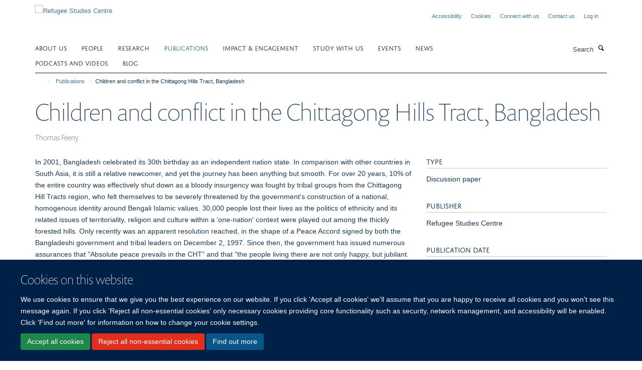

--- FILE ---
content_type: application/x-javascript;charset=utf-8
request_url: https://www.rsc.ox.ac.uk/portal_javascripts/Turnkey%20Theme/themebootstrapjspluginshaikujquery.navigation-portlets-cachekey-99ce8559402eef40a57c480ab75c21a3.js
body_size: 8209
content:

/* Merged Plone Javascript file
 * This file is dynamically assembled from separate parts.
 * Some of these parts have 3rd party licenses or copyright information attached
 * Such information is valid for that section,
 * not for the entire composite file
 * originating files are separated by - filename.js -
 */

/* - ++theme++bootstrap/js/plugins/haiku/jquery.navigation-portlets.js - */
// https://www.rsc.ox.ac.uk/portal_javascripts/++theme++bootstrap/js/plugins/haiku/jquery.navigation-portlets.js?original=1
'use strict';var _createClass=function(){ function defineProperties(target,props){for(var i=0;i<props.length;i++){var descriptor=props[i];descriptor.enumerable=descriptor.enumerable||false;descriptor.configurable=true;if("value" in descriptor) descriptor.writable=true;Object.defineProperty(target,descriptor.key,descriptor)}} return function(Constructor,protoProps,staticProps){if(protoProps) defineProperties(Constructor.prototype,protoProps);if(staticProps) defineProperties(Constructor,staticProps);return Constructor}}();
function _classCallCheck(instance,Constructor){if(!(instance instanceof Constructor)){throw new TypeError("Cannot call a class as a function")}}(function($){var pluginName='navvy';var defaults={type:'submenu',ignoreLinksWithClass:'column-anchor',arrows:{collapsed:'&#65516;',collapse:'&#65514;'},toggleAria:{text:'Toggle panel visibility',className:'sr-only'}};var NavvyJqueryPlugin=function(){
function NavvyJqueryPlugin(element,options){_classCallCheck(this,NavvyJqueryPlugin);this.element=element;this.$element=$(element);this.settings=$.extend({},defaults,options);this.defaults=defaults;this.name=pluginName;this.init()}
_createClass(NavvyJqueryPlugin,[{key:'init',value: function init(){this.topMenuItems=this.$element.children('ul').children('li');this.topLinks=this.topMenuItems.children('a:not(.'+this.settings.ignoreLinksWithClass+')');this.goToTop=this.$element.children('p').children('a');this.goToTopTitle=this.goToTop.text();if(this.settings.type==='accordion'){this.useAccordion()} else if(this.settings.type==='separate'){this.useSeparate()} else{this.useSubmenu()}
this.bindClickEvents()}},{key:'useSubmenu',value: function useSubmenu(){var _this=this;this.topLinks.on('click', function(e){e.preventDefault();_this.topMenuItems.hide();var current=$(e.currentTarget).closest('li').show();current.children('ul').children('li').show()})}},{key:'useSeparate',value: function useSeparate(){var _this2=this;this.topLinks.on('click', function(e){e.preventDefault();_this2.topMenuItems.hide();var anchor=$(e.currentTarget);var text='\xAB '+anchor.text();anchor.hide().closest('li').show();anchor.siblings('ul').children('li').show();_this2.switchGoToTopText(text)})}},{key:'useAccordion',value: function useAccordion(){var _this3=this;this.toggleSr='<span class="'+this.settings.toggleAria.className+'">'+this.settings.toggleAria.text+'</span>';$.each(this.topLinks, function(_,link){var $el=$(link);if($el.siblings('ul').length>0){_this3.setArrow($el,'collapse')}});var setCollapsed=function setCollapsed(anchor){var isCollapsed=!anchor.siblings('ul').hasClass('shown');if(isCollapsed){_this3.resetArrows();_this3.changeArrowDirection(anchor,'collapsed');_this3.topMenuItems.children('.shown').removeClass('shown').children('li').slideUp();anchor.siblings('ul').addClass('shown').children('li').slideDown()} else{_this3.changeArrowDirection(anchor,'collapse');anchor.siblings('ul').removeClass('shown').children('li').slideUp()}};var activeLink=this.$element.find('.active');var hasActiveLink=activeLink.length;var subLinkActive=this.topMenuItems.find('.active').closest('ul').closest('li');var topLinkActive=activeLink.children('ul').closest('li');var checkActiveLink=function checkActiveLink(link,sublink){return link.length?link:sublink};var active=hasActiveLink?checkActiveLink(topLinkActive,subLinkActive):null;if(hasActiveLink){setCollapsed(active.children('a'))}
$('a[data-toggle="accordion"]').on('click', function(e){e.preventDefault();var anchor=$(e.currentTarget);if(anchor.siblings('ul').length>0){e.preventDefault();setCollapsed(anchor.siblings('a').first())}})}},{key:'switchGoToTopText',value: function switchGoToTopText(str){this.goToTop.text(str)}},{key:'resetArrows',value: function resetArrows(){var _this4=this;$.each(this.topLinks, function(_,link){var $el=$(link);_this4.changeArrowDirection($el,'collapse')})}},{key:'setArrow',value: function setArrow($el,arrow){var arrowAnchor=$('<a />',{href:'#','data-toggle':'accordion'});arrowAnchor.insertAfter($el);this.changeArrowDirection($el,arrow)}},{key:'changeArrowDirection',value: function changeArrowDirection($el,arrow){var html=''+this.settings.arrows[arrow]+this.toggleSr;$el.siblings('a[data-toggle="accordion"]').html(html)}},{key:'goBack',value: function goBack(e){e.preventDefault();this.topMenuItems.children('ul').children('li').hide();this.topMenuItems.show();this.topLinks.show();this.switchGoToTopText(this.goToTopTitle)}},{key:'bindClickEvents',value: function bindClickEvents(){this.goToTop.on('click',$.proxy(this.goBack,this))}}]);return NavvyJqueryPlugin}();$.fn[pluginName]=function Options(options){var _this5=this;return this.each(function(){if(!$.data(_this5,'plugin_'+pluginName)){$.data(_this5,'plugin_'+pluginName,new NavvyJqueryPlugin(_this5,options))}})}})(jQuery);

/* - ++theme++bootstrap/js/plugins/haiku/jquery.listscroll.js - */
// https://www.rsc.ox.ac.uk/portal_javascripts/++theme++bootstrap/js/plugins/haiku/jquery.listscroll.js?original=1
"use strict";function _classCallCheck(t,s){if(!(t instanceof s))throw new TypeError("Cannot call a class as a function")}var _createClass=function(){function t(t,s){for(var e=0;e<s.length;e++){var i=s[e];i.enumerable=i.enumerable||!1,i.configurable=!0,"value"in i&&(i.writable=!0),Object.defineProperty(t,i.key,i)}}return function(s,e,i){return e&&t(s.prototype,e),i&&t(s,i),s}}();!function(t){var s={limitType:"height",listCount:"3",listHeight:"200",bottomShadowClass:"none",scrollMethod:"arrows",scrollerHeight:"100",tollerance:"100",arrows:{disabledClass:"disabled",up:{class:"btn",icon:"glyphicon-chevron-down"},down:{class:"btn",icon:"glyphicon-chevron-up"}},wrapClass:"listScroll-wrap"},e=function(){function e(i,n){_classCallCheck(this,e),this.element=i,this.$element=t(i),this.settings=t.extend({},s,n),this.init()}return _createClass(e,[{key:"init",value:function(){var t=this.getTargetHeight(),s=parseInt(this.settings.listHeight,10)<parseInt(this.settings.scrollerHeight,10)?this.settings.listHeight:parseInt(this.settings.listHeight,10)-parseInt(this.settings.scrollerHeight,10);("count"===this.settings.limitType&&0!==this.settings.listCount&&t>0||t>this.settings.listHeight)&&("arrows"!==this.settings.scrollMethod||this.isActive()||(this.createWrap(),this.appendArrows(),this.bindArrowActions()),"none"===this.settings.bottomShadowClass||this.isActive()||this.addShadow(),this.$element.css({height:"height"===this.settings.limitType?s:t,overflowY:"arrows"===this.settings.scrollMethod?"hidden":"scroll"})),this.$element.data("is-active",!0)}},{key:"isActive",value:function(){return this.$element.data("is-active")}},{key:"getTargetHeight",value:function(){var s=0;if("height"===this.settings.limitType)s=parseInt(this.$element.height(),10);else{var e=this.$element.children("li");if(0!==this.settings.listCount&&this.settings.listCount<e.length)for(var i=0;i<this.settings.listCount;i++)s+=t(e[i]).outerHeight(!0)}return s}},{key:"createWrap",value:function(){this.$element.wrap('<div class="'+this.settings.wrapClass+'"/>'),this.container=this.$element.closest("."+this.settings.wrapClass)}},{key:"updateArrowsState",value:function(t){var s=this.container.find(".arrow-up"),e=this.container.find(".arrow-down");"bottom"===t?s.addClass(this.settings.arrows.disabledClass):s.removeClass(this.settings.arrows.disabledClass),"top"===t?e.addClass(this.settings.arrows.disabledClass):e.removeClass(this.settings.arrows.disabledClass)}},{key:"appendArrows",value:function(){var s='<a class="arrow-up '+this.settings.arrows.up.class+'"><i class="'+this.settings.arrows.up.icon+'"></i></a>',e='<a class="arrow-down '+this.settings.arrows.down.class+'"><i class="'+this.settings.arrows.down.icon+'"></i></a>',i=t("<p>").attr("class","text-center");i.append(t(s)).append(t(e)),this.container.append(i),this.updateArrowsState("top")}},{key:"addShadow",value:function(){this.container.append('<div class="'+this.settings.bottomShadowClass+'"></div>')}},{key:"bindArrowActions",value:function(){this.container.on("click",".arrow-up",{self:this,direction:"up"},this.scrollList),this.container.on("click",".arrow-down",{self:this,direction:"down"},this.scrollList)}},{key:"scrollList",value:function(t){t.preventDefault();var s=t.data.self,e=t.data.direction,i="up"===e?s.$element.scrollTop()+s.$element.height():s.$element.scrollTop()-s.$element.height(),n=void 0;s.$element.animate({scrollTop:i},400,function(){n="up"===e?i+s.$element.height()>=s.$element[0].scrollHeight?"bottom":null:i<=0?"top":null,s.updateArrowsState(n)})}}]),e}();t.fn.listScroll=function(s){var i=this;return this.each(function(){t.data(i,"plugin_listScroll")||t.data(i,"plugin_listScroll",new e(i,s))})}}(jQuery);

/* - ++theme++bootstrap/js/plugins/haiku/jquery.listsearch.js - */
// https://www.rsc.ox.ac.uk/portal_javascripts/++theme++bootstrap/js/plugins/haiku/jquery.listsearch.js?original=1
;(function($,window,document,undefined){'use strict';var pluginName='listSearch',defaults={items:'',sortBy:'',groupBy:''};
function Plugin(element,options){this.element=element;this.$element=$(this.element);this.settings=$.extend({},defaults,options);this._defaults=defaults;this._name=pluginName;this.items=[];this.filtered=[];this.groups=[];this.filteredBy={};this.init()}
$.extend(Plugin.prototype,{init: function(){if(!this.settings.groupBy||!this.settings.items){console.log('Invalid list!');return}
this._setupGroups();this._applyFilters(true)},_setupGroups: function(){var _this=this,els=$(this.$element.children(_this.settings.groupBy));$.each(els, function(idx,el){_this.groups.push({el:$(el),items:$(el).find(_this.settings.items),filtered:$(el).find(_this.settings.items)})})},_applyFilters: function(fresh){var _this=this;$.each(_this.groups, function(idx,group){group.filtered=fresh||Object.keys(_this.filteredBy).length===1?group.items:group.filtered;for(var filter in _this.filteredBy){if(typeof _this.filteredBy[filter]==='function'){group.filtered=_this._filter(group.filtered,_this.filteredBy[filter])}}});this.displayItems()},_sort: function(items){var _this=this;if(items.length){items.sort(function(a,b){var aName=$(a).find(_this.settings.sortBy).text().toLowerCase(),bName=$(b).find(_this.settings.sortBy).text().toLowerCase();return aName<bName?-1:aName>bName?1:0})}
return items},_filter: function(array,filterFunc){var index=-1,length=array.length,resIndex=-1,result=[];while(++index<length){var value=array[index];if(filterFunc(value)){result[++resIndex]=value}}
return result},filter: function(filter){this.filteredBy[filter.id]=filter.filter;this._applyFilters()},displayItems: function(){var _this=this,noPeople='There are no people matching your selection.',html,ignore;$.each(this.groups, function(idx,group){html=group.filtered.length?_this._sort($.unique(group.filtered)):noPeople;ignore=_this.settings.ignore?group.el.find(_this.settings.ignore):null;group.el.empty().append(ignore).append(html)})},resetFilter: function(name){delete this.filteredBy[name];this._applyFilters(true)}});$.fn[pluginName]=function(options){return this.each(function(){if(!$.data(this,'plugin_'+pluginName)){$.data(this,'plugin_'+pluginName,new Plugin(this,options))}})}})(jQuery,window,document);

/* - ++theme++bootstrap/js/plugins/haiku/jquery.list.js - */
// https://www.rsc.ox.ac.uk/portal_javascripts/++theme++bootstrap/js/plugins/haiku/jquery.list.js?original=1
"use strict";function _classCallCheck(t,i){if(!(t instanceof i))throw new TypeError("Cannot call a class as a function")}var _createClass=function(){function t(t,i){for(var e=0;e<i.length;e++){var s=i[e];s.enumerable=s.enumerable||!1,s.configurable=!0,"value"in s&&(s.writable=!0),Object.defineProperty(t,s.key,s)}}return function(i,e,s){return e&&t(i.prototype,e),s&&t(i,s),i}}();!function(t){var i={items:[],fixedFilters:[],pagination:{container:"",limit:20},messages:{noMatch:"There are no matching items.",endOfList:"No more items to show."},messagesClass:"details",events:{}},e={};e.lastIndexOf=function(t,i){var e=t?t.length:0;if(!e)return-1;for(var s=e;s--;)if(t[s]===i)return s;return-1},e.union=function(t,i){for(var e=t.concat(i),s=0;s<e.length;++s)for(var n=s+1;n<e.length;++n)e[s]===e[n]&&e.splice(n--,1);return e},e.filter=function(t,i){for(var e=-1,s=t.length,n=-1,o=[];++e<s;){var a=t[e];i(a)&&(o[++n]=a)}return o},e.updateWindowLocation=function(t,i){var s=location.protocol+"//"+location.host+location.pathname;Object.keys(t).length>0&&(s+="?",Object.keys(t).forEach(function(n){void 0===e.find(n,i,"id")&&(s+=n+"="+t[n].value+"&")})),window.history.replaceState({},document.title,s)},e.guid=function(){return function t(i){return i?(i^16*Math.random()>>i/4).toString(16):([1e7]+-1e3+-4e3+-8e3+-1e11).replace(/[018]/g,t)}()},e.find=function(t,i,e){for(var s=0;s<i.length;s++)if(i[s][e]===t)return i[s]};var s=function(){function s(e,n){_classCallCheck(this,s),this.element=e,this.$element=t(e),this.settings=t.extend({},i,n),this.settings.pagination=t.extend({},i.pagination,n.pagination,{startkey:0,finished:!1}),this.settings.displayItems=[],this.settings.filteredItems=[].concat(this.settings.items),this.settings.filteredBy={},this.init()}return _createClass(s,[{key:"init",value:function(){this.setup(),this.setupFixedFilters(),this.applyFilters(),this.bindActions()}},{key:"setup",value:function(){this.settings.guid=e.guid(),this.setupHtml(),this.replacePagination()}},{key:"setupFixedFilters",value:function(){if(this.settings.fixedFilters.length>0)for(var t=0;t<this.settings.fixedFilters.length;t++)this.filter(this.settings.fixedFilters[t])}},{key:"setupHtml",value:function(){var i=t("<div>").attr("id","haikulist_"+this.settings.guid+"_items-container"),e=t("<div>").attr({class:"infinite-scroll-button-holder",id:"haikulist_"+this.settings.guid+"_load-more-button-container"});this.$element.empty().append(i).append(e),this.settings.itemsContainer=t("#haikulist_"+this.settings.guid+"_items-container"),this.settings.loadMoreButtonContainer=t("#haikulist_"+this.settings.guid+"_load-more-button-container")}},{key:"resetList",value:function(){this.settings.itemsContainer.empty(),this.settings.pagination.startkey=0,this.settings.pagination.finished=!1}},{key:"updateLoadMoreButtonText",value:function(){var t=this.settings.filteredItems.length-this.settings.displayItems.length,i=t>this.settings.pagination.limit?this.settings.pagination.limit:t,e="Load "+i+" more";this.settings.loadMoreButton.text(e)}},{key:"replacePagination",value:function(){var i=t("<a>").text("Loading...").attr({id:"haikulist_"+this.settings.guid+"_load-more",href:"#",class:"link-button"}),e=t("<p>").attr({id:"haikulist_"+this.settings.guid+"_finished",class:this.settings.messagesClass}),s=t("<a>").text("Go to top").attr({id:"haikulist_"+this.settings.guid+"_scroll-top",class:"btn btn-sm btn-default"}).css({position:"fixed",bottom:"0px",right:"20px"});t(this.settings.pagination.container).hide(),this.settings.loadMoreButtonContainer.append('<div class="clearfix"></div>').append(i).append(e).append(s),this.settings.loadMoreButton=t("#haikulist_"+this.settings.guid+"_load-more").hide(),this.settings.finishedMessage=t("#haikulist_"+this.settings.guid+"_finished").hide(),this.settings.scrollTopButton=t("#haikulist_"+this.settings.guid+"_scroll-top").hide()}},{key:"loadMore",value:function(t){var i=function(t,i,e){return t.length>e?t.slice(i,i+e):t}(this.settings.filteredItems,this.settings.pagination.startkey,this.settings.pagination.limit),s=e.lastIndexOf(this.settings.filteredItems,i[i.length-1]);this.settings.showMessages=this.settings.pagination.startkey>0,-1!==s?(this.settings.pagination.startkey=s+1,this.settings.displayItems=e.union(this.settings.displayItems,i),this.settings.displayItems.length===this.settings.filteredItems.length&&(this.settings.pagination.finished=!0),this.appendItemsToView(i,t)):this.settings.pagination.finished=!0,this.updateLoadMoreButtonText(),this.toggleLoadMoreButtonVisibility(),this.toggleMessagesVisibility(),this.updateItemCount()}},{key:"appendItemsToView",value:function(t,i){for(var e=this.settings.itemsContainer.children().last(),s=0;s<t.length;s++)this.settings.itemsContainer.append(t[s].html);i&&this.animateScroll(e)}},{key:"animateScroll",value:function(){var i=this,e=arguments.length>0&&void 0!==arguments[0]?arguments[0]:t("body"),s=e.offset().top;t("body, html").animate({scrollTop:s},1e3,function(){i.toggleScrollTopVisibility(s)})}},{key:"toggleScrollTopVisibility",value:function(i){i>t(window).height()-this.$element.offset().top?this.settings.scrollTopButton.show():this.settings.scrollTopButton.hide()}},{key:"toggleLoadMoreButtonVisibility",value:function(){this.settings.pagination.finished?this.settings.loadMoreButton.hide():this.settings.loadMoreButton.show()}},{key:"toggleMessagesVisibility",value:function(){var t=void 0;this.settings.pagination.finished&&(0===this.settings.displayItems.length&&(t=this.settings.messages.noMatch),this.settings.showMessages&&this.settings.displayItems.length>0&&(t=this.settings.messages.endOfList)),t?this.settings.finishedMessage.text(t).show():this.settings.finishedMessage.hide()}},{key:"updateItemCount",value:function(){var t=void 0,i=void 0;"function"==typeof this.settings.events.updateItemCount&&(i=this.settings.filteredItems.length===this.settings.items.length,t=this.settings.filteredItems.length,this.settings.events.updateItemCount(t,i))}},{key:"applyFilters",value:function(t){var i=this;this.settings.displayItems=[],(Object.keys(this.settings.filteredBy).length<2||t)&&(this.settings.filteredItems=[].concat(this.settings.items)),Object.keys(this.settings.filteredBy).forEach(function(t){"function"==typeof i.settings.filteredBy[t].filter&&(i.settings.filteredItems=e.filter(i.settings.filteredItems,i.settings.filteredBy[t].filter),void 0===e.find(t,i.settings.fixedFilters,"id")&&e.updateWindowLocation(i.settings.filteredBy,i.settings.fixedFilters))}),this.resetList(),this.loadMore()}},{key:"filter",value:function(t,i){var e=void 0===i?void 0!==this.settings.filteredBy[t.id]:i;this.settings.filteredBy[t.id]={filter:t.filter,value:t.value},this.applyFilters(e)}},{key:"resetFilter",value:function(t){delete this.settings.filteredBy[t],this.applyFilters(!0)}},{key:"bindActions",value:function(){var i=this;this.settings.loadMoreButton.on("click",function(t){t.preventDefault(),i.loadMore(!0)}),this.settings.scrollTopButton.on("click",function(t){t.preventDefault(),i.animateScroll()}),t(window).scroll(function(){i.toggleScrollTopVisibility(t(window).scrollTop())})}}]),s}();t.fn.haikuList=function(i){var e=this;return this.each(function(){t.data(e,"plugin_haikuList")||t.data(e,"plugin_haikuList",new s(e,i))})}}(jQuery);

/* - ++theme++bootstrap/js/plugins/haiku/turnkey-jobs-feed.js - */
// https://www.rsc.ox.ac.uk/portal_javascripts/++theme++bootstrap/js/plugins/haiku/turnkey-jobs-feed.js?original=1
"use strict";function _classCallCheck(e,t){if(!(e instanceof t))throw new TypeError("Cannot call a class as a function")}var _createClass=function(){function e(e,t){for(var n=0;n<t.length;n++){var a=t[n];a.enumerable=a.enumerable||!1,a.configurable=!0,"value"in a&&(a.writable=!0),Object.defineProperty(e,a.key,a)}}return function(t,n,a){return n&&e(t.prototype,n),a&&e(t,a),t}}();!function(e){var t={feedUrl:null,keys:["html_description","salary","closes","webpage","label","url","contact","location"]},n=function(){function n(a,r){_classCallCheck(this,n),this.element=a,this.$element=e(a),this.settings=e.extend({},t,r),this.init()}return _createClass(n,[{key:"init",value:function(){var e=this,t=arguments;this.url=this.formatUrl(),this.fetch().fail(function(t,n,a){e.handleError(t.status+": "+a)}).done(function(n){n&&(n.vacancies.length?(e.buildResults(n.vacancies),e.setUpAccordion()):e.setupEmptyVacancies(),"function"==typeof e.settings.onComplete&&e.settings.onComplete.apply(e.vacancies,t))})}},{key:"formatUrl",value:function(){this.settings.feedUrl;var e=this.settings.feedUrl.substr(1+this.settings.feedUrl.lastIndexOf("/")).split("?")[0],t=-1!==e.lastIndexOf(".")?e.substr(e.lastIndexOf(".")):null,n=this.settings.feedUrl;return null!=t&&(n=n.substr(0,n.length-t.length)),n+=".json"}},{key:"fetch",value:function(){return e.ajax({type:"GET",crossDomain:!0,url:this.url,dataType:"json"})}},{key:"buildResults",value:function(t){var n=this;this.vacancies=e.map(t,function(t){var a=function(t){return-1!==e.inArray(t,n.settings.keys)},r=function(e,n){return e[n]=t[n],e};return Object.keys(t).filter(a).reduce(r,{})})}},{key:"setUpAccordion",value:function(){for(var t=this,n="",a=this.constructor.generateAccordionId(),r=e("<div/>",{class:"job-accordion"}),s=function(e,n,a){return'<div class="panel-heading"><a class="panel-title" data-toggle="collapse" data-parent="#job-accordion-'+e+'" href="#acc-'+e+"-"+a+'">'+n.label+"</a><p>Closing Date: "+t.constructor.formatDate(n.closes)+" | "+n.salary.label+"</p></div>"},i=function(e,t,n,a){return'<div id="acc-'+e+"-"+n+'" class="panel-collapse collapse '+a+'">\n          <div class="panel-body">'+t.html_description+'\n            <p><a href="'+t.webpage+'" class="btn btn-primary" target="_blank" rel="noopener">More information</a></p>\n          </div>\n        </div>'},l=0;l<this.vacancies.length;l++){var c=function(e){return{label:e.label||"Vacancy",closes:e.closes||"",salary:e.salary||{label:"not specified"},html_description:e.html_description||"",webpage:e.webpage||""}}(this.vacancies[l]);n+=function(e,t,n,a){return'<div class="panel panel-default">'+s(e,t,a)+i(e,t,a,n)+"</div>"}(a,c,"",l)}this.$element.hide(),r.addClass("panel-group").attr("id","job-accordion-"+a).html(n),this.$element.after(r)}},{key:"setupEmptyVacancies",value:function(){var t=e("<div/>",{class:"alert alert-box alert-info"});t.html("There are no open vacancies at the moment."),this.$element.hide(),this.$element.after(t)}},{key:"handleError",value:function(t){var n=(this.settings.feedUrl,e("<p />").attr("class","alert alert-warning").text("We couldn't find any vacancies at the moment. Please check back again!"));this.$element.hide().after(n)}}],[{key:"generateAccordionId",value:function(){return function e(t){return t?(t^16*Math.random()>>t/4).toString(16):([1e7]+-1e3+-4e3+-8e3+-1e11).replace(/[018]/g,e)}()}},{key:"formatDate",value:function(e){var t="";if(e){t=new Date(e).toString()}return t}}]),n}();e.fn.queryJobsFeed=function(t){var a=this;return this.each(function(){e.data(a,"plugin_queryJobsFeed")||e.data(a,"plugin_queryJobsFeed",new n(a,t))})}}(jQuery);

/* - ++theme++bootstrap/js/plugins/haiku/haiku-xml-jobs-feed.js - */
// https://www.rsc.ox.ac.uk/portal_javascripts/++theme++bootstrap/js/plugins/haiku/haiku-xml-jobs-feed.js?original=1
"use strict";function _typeof(o){"@babel/helpers - typeof";return _typeof="function"==typeof Symbol&&"symbol"==typeof Symbol.iterator?function(o){return typeof o}:function(o){return o&&"function"==typeof Symbol&&o.constructor===Symbol&&o!==Symbol.prototype?"symbol":typeof o},_typeof(o)}function _classCallCheck(a,n){if(!(a instanceof n)){throw new TypeError("Cannot call a class as a function")}}function _defineProperties(e,r){for(var t=0;t<r.length;t+=1){var o=r[t];o.enumerable=o.enumerable||!1,o.configurable=!0,"value"in o&&(o.writable=!0),Object.defineProperty(e,_toPropertyKey(o.key),o)}}function _createClass(e,r,t){return r&&_defineProperties(e.prototype,r),t&&_defineProperties(e,t),Object.defineProperty(e,"prototype",{writable:!1}),e}function _toPropertyKey(t){var i=_toPrimitive(t,"string");return "symbol"==_typeof(i)?i:i+""}function _toPrimitive(t,r){if("object"!=_typeof(t)||!t){return t}var e=t[Symbol.toPrimitive];if(void 0!==e){var i=e.call(t,r||"default");if("object"!=_typeof(i)){return i}throw new TypeError("@@toPrimitive must return a primitive value.")}return("string"===r?String:Number)(t)}(function($){var pluginName='xmlJobFeedParser';var defaults={feedUrl:null,keys:['shortDescription','recruitmentId','jobDescription','recruitmentClosesDate','recruitmentClosesTime','gradeAndSalaryText']};var HaikuXMLJobsFeedjQueryPlugin=function(){function HaikuXMLJobsFeedjQueryPlugin(element,options){_classCallCheck(this,HaikuXMLJobsFeedjQueryPlugin);this.element=element;this.$element=$(element);this.settings=$.extend({},defaults,options);this.init()}return _createClass(HaikuXMLJobsFeedjQueryPlugin,[{key:"init",value:function init(){var _this=this,_arguments=arguments;this.fetch().fail(function(jqXhr,_,err){_this.handleError("".concat(jqXhr.status,": ").concat(err))}).done(function(res){if(res){var vacancies=$(res).find('vacancy');if(vacancies.length>0){_this.buildResults(vacancies);_this.setAccordion()}else{_this.setupEmptyVacancies()}if(typeof _this.settings.onComplete==='function'){_this.settings.onComplete.apply(_this.vacancies,_arguments)}}})}},{key:"fetch",value:function fetch(){return $.ajax({type:'GET',url:this.settings.feedUrl,dataType:'xml'})}},{key:"buildResults",value:function buildResults(results){var keys=this.settings.keys;this.vacancies=results.map(function(){var $result=$(this);var vacancy={};keys.forEach(function(key){vacancy[key]=$.trim($result.find(key).text())});return vacancy})}},{key:"setAccordion",value:function setAccordion(){var _this2=this;var accordionHtml='';var accordionId=this.constructor.generateAccordionId();var accordionContainer=$('<div/>',{class:'job-accordion'});var formatVacancy=function formatVacancy(vacancy){return{label:vacancy.shortDescription||'Vacancy',closes:vacancy.recruitmentClosesDate||'',salary:vacancy.gradeAndSalaryText||'Not specified',html_description:vacancy.jobDescription||'',webpage:_this2.createJobLink(vacancy.recruitmentId)||''}};var makeAccordionButton=function makeAccordionButton(id,idx,label){return "<a class=\"panel-title\" type=\"button\" data-toggle=\"collapse\" href=\"#acc-".concat(id,"-").concat(idx,"\" data-parent=\"#job-accordion-").concat(accordionId,"\" aria-expanded=\"false\" aria-controls=\"acc-").concat(id,"-").concat(idx,"\">").concat(label,"</a>")};var makeAccordionHeader=function makeAccordionHeader(id,vacancy,idx){return "<div class=\"panel-heading\">".concat(makeAccordionButton(id,idx,vacancy.label),"<p>Closing Date: ").concat(vacancy.closes," | ").concat(vacancy.salary,"</p></div>")};var makeAccordionContent=function makeAccordionContent(id,_ref,idx,isCurrent){var htmlDescription=_ref.html_description,webpage=_ref.webpage;return "<div id=\"acc-".concat(id,"-").concat(idx,"\" class=\"accordion-collapse collapse ").concat(isCurrent,"\">\n          <div class=\"panel-body\">").concat(htmlDescription,"\n            <p><a href=\"").concat(webpage,"\" class=\"btn btn-primary\" target=\"_blank\" rel=\"noopener\">More information</a></p>\n          </div>\n        </div>")};var makeAccordionItem=function makeAccordionItem(id,vacancy,idx,isCurrent){return "<div class=\"panel panel-default\">".concat(makeAccordionHeader(id,vacancy,idx,isCurrent)).concat(makeAccordionContent(id,vacancy,idx,isCurrent),"</div>")};for(var i=0;i<this.vacancies.length;i+=1){var vacancy=formatVacancy(this.vacancies[i]);var isCurrent='';accordionHtml+=makeAccordionItem(accordionId,vacancy,i,isCurrent)}this.$element.hide();accordionContainer.addClass('panel-group').attr('id',"job-accordion-".concat(accordionId)).html(accordionHtml);this.$element.after(accordionContainer)}},{key:"createJobLink",value:function createJobLink(recruitmentId){return "https://my.corehr.com/pls/uoxrecruit/erq_jobspec_version_4.display_form?p_refresh_search=Y&p_recruitment_id=".concat(recruitmentId,"&p_form_profile_detail=&p_display_apply_ind=Y&p_process_type=&p_applicant_no=&p_company=10&p_internal_external=E&p_display_in_irish=N")}},{key:"setupEmptyVacancies",value:function setupEmptyVacancies(){var infoContainer=$('<div/>',{class:'alert alert-box alert-info'});infoContainer.html('There are no open vacancies at the moment.');this.$element.hide();this.$element.after(infoContainer)}},{key:"handleError",value:function handleError(err){var feedUrl=this.settings.feedUrl;console.error("Something went wrong with the jobs feed: ".concat(feedUrl,"! ").concat(err));var warning=$('<p />').attr('class','alert alert-warning').text("We couldn't find any vacancies at the moment. Please check back again!");this.$element.hide().after(warning)}}],[{key:"generateAccordionId",value:function generateAccordionId(){var len=arguments.length>0&&arguments[0]!==undefined?arguments[0]:11;var idx=36;var hex='';while(idx--){hex+=idx.toString(36)}function uid(len){var str='';var num=len;while(num--){str+=hex[Math.random()*36|0]}return str}return uid(len)}}])}();$.fn[pluginName]=function Options(options){var _this3=this;return this.each(function(){if(!$.data(_this3,"plugin_".concat(pluginName))){$.data(_this3,"plugin_".concat(pluginName),new HaikuXMLJobsFeedjQueryPlugin(_this3,options))}})}})(jQuery);
